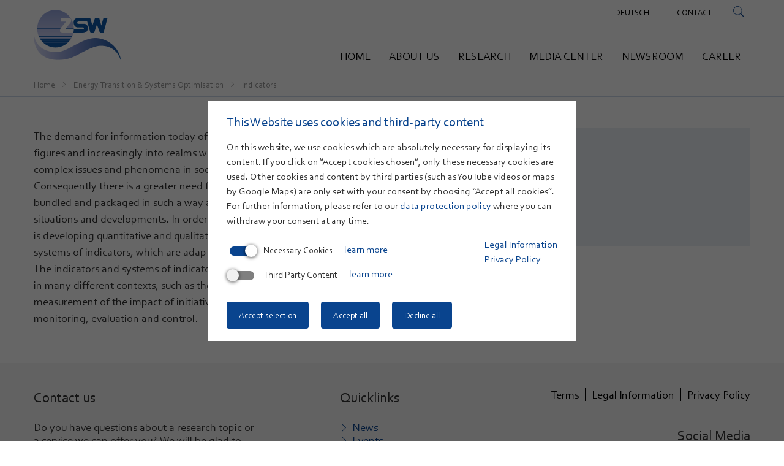

--- FILE ---
content_type: text/html; charset=utf-8
request_url: https://www.zsw-bw.de/en/leistung/energy-transition-systems-optimisation/indicators.html
body_size: 56613
content:
<!DOCTYPE html>
<html lang="en">
<head>

<meta charset="utf-8">
<!-- 
	This website is powered by TYPO3 - inspiring people to share!
	TYPO3 is a free open source Content Management Framework initially created by Kasper Skaarhoj and licensed under GNU/GPL.
	TYPO3 is copyright 1998-2019 of Kasper Skaarhoj. Extensions are copyright of their respective owners.
	Information and contribution at https://typo3.org/
-->

<base href="https://www.zsw-bw.de/">

<title>ZSW: Indicators</title>
<meta name="generator" content="TYPO3 CMS">
<meta name="robots" content="INDEX,FOLLOW">


<link rel="stylesheet" type="text/css" href="typo3temp/assets/css/5a32562ca4.css?1637750085" media="all">
<link rel="stylesheet" type="text/css" href="typo3conf/ext/zsw/Resources/Public/Build/css/_0.css?1754308761" media="all">




<script src="typo3conf/ext/zsw/Resources/Public/Build/js/main.js?1754308171" type="text/javascript"></script>
<script src="typo3temp/assets/js/dd82474708.js?1637750085" type="text/javascript"></script>



<link type="text/css" rel="stylesheet" href="https://fast.fonts.net/cssapi/6086e015-b946-4b08-b026-89d5bc6d5352.css"/><meta name="viewport" content="width=device-width, initial-scale=1">    <script> var galleryLabel = 'Image gallery'; var galleryLang = 'en'; </script><!-- Matomo -->
<script>
  var _paq = window._paq = window._paq || [];
  /* tracker methods like "setCustomDimension" should be called before "trackPageView" */
  _paq.push(['trackPageView']);
  _paq.push(['enableLinkTracking']);
  (function() {
    var u="//zswanalytics.zsw-bw.de/";
    _paq.push(['setTrackerUrl', u+'matomo.php']);
    _paq.push(['setSiteId', '1']);
    var d=document, g=d.createElement('script'), s=d.getElementsByTagName('script')[0];
    g.async=true; g.src=u+'matomo.js'; s.parentNode.insertBefore(g,s);
  })();
</script>
<!-- End Matomo Code -->

</head>
<body>

<!--[if lt IE 8]>
<p class="browserupgrade">You are using an <strong>outdated</strong> browser. Please <a href="http://browsehappy.com/">upgrade your browser</a> to improve your experience.</p>
<![endif]-->
<div id="loader"><div class="loader-inner"></div></div>
<div id="sidepanel" class="side-panel">
	<div class="panel-inner container">
		<div class="panel-content">
			<p>

			</p>
		</div>
	</div>
</div>

<div id="search">
	<div class="container">
		

<div class="tx-indexedsearch-searchbox">
	<form method="post" id="tx_indexedsearch" action="en/suchergebnisse.html?tx_indexedsearch_pi2%5Baction%5D=search&amp;tx_indexedsearch_pi2%5Bcontroller%5D=Search&amp;cHash=1c6151b222d989b0d86f0f166d7e5d0c">
<div>
<input type="hidden" name="tx_indexedsearch_pi2[__referrer][@extension]" value="IndexedSearch" />
<input type="hidden" name="tx_indexedsearch_pi2[__referrer][@vendor]" value="TYPO3\CMS" />
<input type="hidden" name="tx_indexedsearch_pi2[__referrer][@controller]" value="Search" />
<input type="hidden" name="tx_indexedsearch_pi2[__referrer][@action]" value="form" />
<input type="hidden" name="tx_indexedsearch_pi2[__referrer][arguments]" value="YTowOnt91dfb0a1d3e9fda9aa831cc00c0e2793aa24c603d" />
<input type="hidden" name="tx_indexedsearch_pi2[__referrer][@request]" value="a:4:{s:10:&quot;@extension&quot;;s:13:&quot;IndexedSearch&quot;;s:11:&quot;@controller&quot;;s:6:&quot;Search&quot;;s:7:&quot;@action&quot;;s:4:&quot;form&quot;;s:7:&quot;@vendor&quot;;s:9:&quot;TYPO3\CMS&quot;;}e762381369c3b49ff05adfd7474c153de7eff20b" />
<input type="hidden" name="tx_indexedsearch_pi2[__trustedProperties]" value="a:1:{s:6:&quot;search&quot;;a:15:{s:9:&quot;_sections&quot;;i:1;s:13:&quot;_freeIndexUid&quot;;i:1;s:7:&quot;pointer&quot;;i:1;s:3:&quot;ext&quot;;i:1;s:10:&quot;searchType&quot;;i:1;s:14:&quot;defaultOperand&quot;;i:1;s:9:&quot;mediaType&quot;;i:1;s:9:&quot;sortOrder&quot;;i:1;s:5:&quot;group&quot;;i:1;s:11:&quot;languageUid&quot;;i:1;s:4:&quot;desc&quot;;i:1;s:15:&quot;numberOfResults&quot;;i:1;s:14:&quot;extendedSearch&quot;;i:1;s:5:&quot;sword&quot;;i:1;s:12:&quot;submitButton&quot;;i:1;}}c0b6a11883ac6e2bcaa117cfc944631428fa65cd" />
</div>

		<div class="tx-indexedsearch-hidden-fields">
			<input type="hidden" name="tx_indexedsearch_pi2[search][_sections]" value="0" />
			<input id="tx_indexedsearch_freeIndexUid" type="hidden" name="tx_indexedsearch_pi2[search][_freeIndexUid]" value="_" />
			<input id="tx_indexedsearch_pointer" type="hidden" name="tx_indexedsearch_pi2[search][pointer]" value="0" />
			<input type="hidden" name="tx_indexedsearch_pi2[search][ext]" value="" />
			<input type="hidden" name="tx_indexedsearch_pi2[search][searchType]" value="1" />
			<input type="hidden" name="tx_indexedsearch_pi2[search][defaultOperand]" value="0" />
			<input type="hidden" name="tx_indexedsearch_pi2[search][mediaType]" value="-1" />
			<input type="hidden" name="tx_indexedsearch_pi2[search][sortOrder]" value="rank_flag" />
			<input type="hidden" name="tx_indexedsearch_pi2[search][group]" value="" />
			<input type="hidden" name="tx_indexedsearch_pi2[search][languageUid]" value="-1" />
			<input type="hidden" name="tx_indexedsearch_pi2[search][desc]" value="" />
			<input type="hidden" name="tx_indexedsearch_pi2[search][numberOfResults]" value="10" />
			<input type="hidden" name="tx_indexedsearch_pi2[search][extendedSearch]" value="" />
		</div>
		<fieldset>
			<legend>Search form</legend>
			<div class="search-form-inside-wrapper">
				<div class="tx-indexedsearch-form">
					<label for="tx-indexedsearch-searchbox-sword">Search for:</label>
					<input class="tx-indexedsearch-searchbox-sword" id="tx-indexedsearch-searchbox-sword" type="text" name="tx_indexedsearch_pi2[search][sword]" value="" />
				</div>
				
				<div class="tx-indexedsearch-search-submit">
					<input class="tx-indexedsearch-searchbox-button" id="tx-indexedsearch-searchbox-button-submit" type="submit" value="Search" name="tx_indexedsearch_pi2[search][submitButton]" />
				</div>
			</div>
		</fieldset>
		
	</form>
</div>








        <div class="search-close"></div>
	</div>
</div>

<div id="mobilenavi">
	<nav class="cd-dropdown"><h2></h2><a href="#0" class="cd-close">Close</a><ul class="cd-dropdown-content"><li><a href="en.html">Home</a></li><li class="has-children item-4"><a href="en/about-us.html" title="About us">About us</a><ul><li><a href="en/about-us/mission-statement.html">Mission Statement</a></li><li><a href="en/about-us/zsw-compliance.html">ZSW Compliance</a></li><li><a href="en/about-us/technology-transfer.html">Technology Transfer</a></li><li><a href="en/about-us/foundation.html">Foundation</a></li><li><a href="en/about-us/history.html">History</a></li><li><a href="en/about-us/organisational-structure.html">Organisational Structure</a></li><li><a href="en/about-us/research-departments.html">Research Departments</a></li><li><a href="en/about-us/employee-portraits.html">Employee portraits</a></li><li><a href="en/about-us/locations.html">Locations</a></li><li><a href="en/about-us/memberships.html">Memberships</a></li><li><a href="en/about-us/tendering-of-services.html">Tendering of services</a></li></ul></li><li class="has-children item-5"><a href="en/research.html" title="Research">Research</a><ul><li class="has-children item-832"><a href="en/research/energy-transition-system-optimisation/topics.html" title="Energy Transition &amp; System Optimisation">Energy Transition & System Optimisation</a><ul><li class="has-children item-833"><a href="en/research/energy-transition-system-optimisation/topics.html" title="Topics">Topics</a><ul><li><a href="en/research/energy-transition-system-optimisation/topics/scenarios-and-instruments-for-the-climate-neutrality.html">Scenarios and Instruments for the Climate Neutrality</a></li><li><a href="en/research/energy-transition-system-optimisation/topics/optimisation-of-energy-systems.html">Optimisation of Energy Systems</a></li><li><a href="en/research/energy-transition-system-optimisation/topics/innovation-value-creation.html">Innovation &amp; Value Creation</a></li><li><a href="en/research/energy-transition-system-optimisation/topics/sustainable-mobility.html">Sustainable Mobility</a></li><li><a href="en/research/energy-transition-system-optimisation/topics/artificial-intelligence-in-the-energy-transition.html">Artificial Intelligence in the Energy Transition</a></li><li><a href="en/research/energy-transition-system-optimisation/topics/smart-grids-power-grid-integration.html">Smart Grids &amp; Power Grid Integration</a></li></ul></li><li><a href="en/research/energy-transition-system-optimisation/services.html">Services</a></li><li><a href="en/research/energy-transition-system-optimisation/projects.html">Projects</a></li></ul></li><li class="has-children item-52"><a href="en/research/photovoltaics/topics.html" title="Photovoltaics">Photovoltaics</a><ul><li class="has-children item-57"><a href="en/research/photovoltaics/topics.html" title="Topics">Topics</a><ul><li><a href="en/research/photovoltaics/topics/thin-film-solar-cells-and-modules.html">Thin-film solar cells and modules</a></li><li><a href="en/research/photovoltaics/topics/flexible-solarzellen-und-module.html">Flexible solar cells and modules</a></li><li><a href="en/research/photovoltaics/topics/perovskite-solar-cells.html">Perovskite solar cells</a></li><li><a href="en/research/photovoltaics/topics/quality-of-pv-modules-and-systems.html">Quality of PV modules and systems</a></li><li><a href="en/research/photovoltaics/topics/pv-systems.html">PV systems</a></li><li><a href="en/research/photovoltaics/topics/smart-grid.html">Smart Grid</a></li></ul></li><li><a href="en/research/photovoltaics/services.html">Services</a></li><li><a href="en/research/photovoltaics/projects.html">Projects</a></li></ul></li><li class="has-children item-787"><a href="en/research/wind-energy/topics.html" title="Wind Energy">Wind Energy</a><ul><li class="has-children item-788"><a href="en/research/wind-energy/topics.html" title="Topics">Topics</a><ul><li><a href="en/research/wind-energy/topics/research-test-site-winsent.html">Research Test Site WINSENT</a></li><li><a href="en/research/wind-energy/topics/nature-conservation-research.html">Nature Conservation Research</a></li><li><a href="en/research/wind-energy/topics/meteorological-studies.html">Meteorological Studies</a></li><li><a href="en/research/wind-energy/topics/ai-in-wind-energy.html">AI in Wind Energy</a></li><li><a href="en/research/wind-energy/topics/new-technologies.html">New Technologies</a></li><li><a href="en/research/wind-energy/topics/accompanying-systems-analysis-research.html">Accompanying Systems Analysis Research</a></li></ul></li><li><a href="en/research/wind-energy/projects.html">Projects</a></li></ul></li><li class="has-children item-54"><a href="en/research/batteries/topics.html" title="Batteries">Batteries</a><ul><li class="has-children item-63"><a href="en/research/batteries/topics.html" title="Topics">Topics</a><ul><li><a href="en/research/batteries/topics/materials-research.html">Materials research</a></li><li><a href="en/research/batteries/topics/alternative-storage-technologies.html">Alternative storage technologies</a></li><li><a href="en/research/batteries/topics/post-mortem-analysis.html">Post-mortem analysis</a></li><li><a href="en/research/batteries/topics/production-and-process-research.html">Production and process research</a></li><li><a href="en/research/batteries/topics/batterietest.html">Batterietest</a></li><li><a href="en/research/batteries/topics/battery-system-engineering.html">Battery system engineering</a></li></ul></li><li><a href="en/research/batteries/services.html">Services</a></li><li><a href="en/research/batteries/projects.html">Projects</a></li></ul></li><li class="has-children item-798"><a href="en/research/hydrogen-efuels/topics.html" title="Hydrogen &amp; eFuels">Hydrogen & eFuels</a><ul><li class="has-children item-801"><a href="en/research/hydrogen-efuels/topics.html" title="Topics">Topics</a><ul><li><a href="en/research/hydrogen-efuels/topics/electrolysis-hydrogen-production.html">Electrolysis - Hydrogen Production</a></li><li><a href="en/research/hydrogen-efuels/topics/electrolysis-test-field.html">Electrolysis - Test field</a></li><li><a href="en/research/hydrogen-efuels/topics/hydrogen-use.html">Hydrogen: Use</a></li><li><a href="en/research/hydrogen-efuels/topics/hydrogen-quality.html">Hydrogen: Quality</a></li><li><a href="en/research/hydrogen-efuels/topics/efuels-synthesis-carbon-supply.html">eFuels: Synthesis &amp; Carbon Supply</a></li><li><a href="en/research/hydrogen-efuels/topics/efuels-site-support.html">eFuels: Site Support</a></li></ul></li><li><a href="en/research/hydrogen-efuels/services.html">Services</a></li><li><a href="en/research/hydrogen-efuels/projects.html">Projects</a></li></ul></li><li class="has-children item-824"><a href="en/research/fuel-cells/topics.html" title="Fuel Cells">Fuel Cells</a><ul><li class="has-children item-825"><a href="en/research/fuel-cells/topics.html" title="Topics">Topics</a><ul><li><a href="en/research/fuel-cells/topics/components.html">Components</a></li><li><a href="en/research/fuel-cells/topics/modelling-and-simulation.html">Modelling and simulation</a></li><li><a href="en/research/fuel-cells/topics/stack-technology.html">Stack technology</a></li><li><a href="en/research/fuel-cells/topics/production-research-hyfab.html">Production research (HyFaB)</a></li><li><a href="en/research/fuel-cells/topics/fuel-cell-tests-and-test-benches.html">Fuel cell tests and test benches</a></li><li><a href="en/research/fuel-cells/topics/systems-and-reformers.html">Systems and reformers</a></li></ul></li><li><a href="en/research/fuel-cells/services.html">Services</a></li><li><a href="en/research/fuel-cells/projects.html">Projects</a></li></ul></li><li class="has-children item-794"><a href="en/research/circular-economy/topics.html" title="Circular Economy">Circular Economy</a><ul><li class="has-children item-795"><a href="en/research/circular-economy/topics.html" title="Topics">Topics</a><ul><li><a href="en/research/circular-economy/topics/phosphorus-recycling.html">Phosphorus Recycling</a></li><li><a href="en/research/circular-economy/topics/plastic-recycling.html">Plastic Recycling</a></li><li><a href="en/research/circular-economy/topics/battery-recycling.html">Battery recycling</a></li><li><a href="en/research/circular-economy/topics/photovoltaics-recycling.html">Photovoltaics Recycling</a></li><li><a href="en/research/circular-economy/topics/electrolysis-recycling.html">Electrolysis Recycling</a></li><li><a href="en/research/circular-economy/topics/carbon-cycles.html">Carbon Cycles</a></li></ul></li><li><a href="en/research/circular-economy/services.html">Services</a></li><li><a href="en/research/circular-economy/projects.html">Projects</a></li></ul></li></ul></li><li class="has-children item-7"><a href="en/media-center.html" title="Media Center">Media Center</a><ul><li><a href="en/media-center/videos.html">Videos</a></li><li class="has-children item-110"><a href="en/media-center/publications.html" title="Publications">Publications</a><ul><li><a href="en/media-center/publications/2024.html">2024</a></li><li><a href="en/media-center/publications/2023.html">2023</a></li><li><a href="en/media-center/publications/2022.html">2022</a></li><li><a href="en/media-center/publications/2021.html">2021</a></li><li><a href="en/media-center/publications/2020.html">2020</a></li><li><a href="en/media-center/publications/2019.html">2019</a></li></ul></li><li><a href="en/media-center/events.html">Events</a></li><li><a href="en/media-center/lectures.html">Lectures</a></li><li><a href="en/media-center/data-service.html">Data Service</a></li><li class="has-children item-48"><a href="nc/en/media-center/downloads/annual-reports.html" title="Downloads">Downloads</a><ul><li><a href="nc/en/media-center/downloads/annual-reports.html">Annual Reports</a></li><li><a href="nc/en/media-center/downloads/trade-brochures.html">Trade Brochures</a></li><li><a href="nc/en/media-center/downloads/surveys-and-studies.html">Surveys and Studies</a></li></ul></li></ul></li><li class="has-children item-8"><a href="nc/en/newsroom/news.html" title="Newsroom">Newsroom</a><ul><li><a href="nc/en/newsroom/news.html">News</a></li><li><a href="nc/en/newsroom/press-releases.html">Press Releases</a></li><li><a href="en/newsroom/media-enquiries.html">Media Enquiries</a></li></ul></li><li class="has-children item-1038"><a href="en/career.html" title="Career">Career</a><ul><li><a href="en/career/working-at-zsw.html">Working at ZSW</a></li><li><a href="en/career/benefits.html">Benefits</a></li><li><a href="en/career/application-process.html">Application Process</a></li><li><a href="en/career/employment-opportunities.html">Employment Opportunities</a></li><li><a href="en/career/speculative-applications.html">Speculative applications</a></li></ul></li></ul></nav>
</div>

<nav class="navbar navbar-default" role="navigation">
	<div class="container">
		<div class="navbar-header nopadding">
			<a href="en.html" class="logo navbar-brand"><img src="fileadmin/templates/global/images/logo.png" width="288" height="174"   alt="" ></a>
			<nav id="top"><ul><li class="last"><a href="en/meta/contact.html">Contact</a></li><li class="search"></li></ul></nav>
			<nav class="language"><ul><li><a href="leistung/energiewende-systemoptimierung/indikatorik.html">Deutsch</a></li><li class="active"><a href="en/leistung/energy-transition-systems-optimisation/indicators.html">English</a></li></ul></nav>
			<div id="navbar" class="navbar-collapse collapse col-md-hide">
				<ul class="nav navbar-nav"><li class="item-3"><a href="en.html">Home</a></li><li class="item-4"><a href="en/about-us.html">About us</a><ul><li class="item-187"><a href="en/about-us/mission-statement.html">Mission Statement</a></li><li class="item-589"><a href="en/about-us/zsw-compliance.html">ZSW Compliance</a></li><li class="item-363"><a href="en/about-us/technology-transfer.html">Technology Transfer</a></li><li class="item-184"><a href="en/about-us/foundation.html">Foundation</a></li><li class="item-188"><a href="en/about-us/history.html">History</a></li><li class="item-181"><a href="en/about-us/organisational-structure.html">Organisational Structure</a></li><li class="item-218"><a href="en/about-us/research-departments.html">Research Departments</a></li><li class="item-1010"><a href="en/about-us/employee-portraits.html">Employee portraits</a></li><li class="item-182"><a href="en/about-us/locations.html">Locations</a></li><li class="item-185"><a href="en/about-us/memberships.html">Memberships</a></li><li class="item-1005"><a href="en/about-us/tendering-of-services.html">Tendering of services</a></li></ul></li><li class="item-5"><a href="en/research.html">Research</a><ul><li class="item-832"><a href="en/research/energy-transition-system-optimisation/topics.html">Energy Transition & System Optimisation</a><ul><li class="item-833"><a href="en/research/energy-transition-system-optimisation/topics.html">Topics</a><ul><li class="item-842"><a href="en/research/energy-transition-system-optimisation/topics/scenarios-and-instruments-for-the-climate-neutrality.html">Scenarios and Instruments for the Climate Neutrality</a></li><li class="item-843"><a href="en/research/energy-transition-system-optimisation/topics/optimisation-of-energy-systems.html">Optimisation of Energy Systems</a></li><li class="item-847"><a href="en/research/energy-transition-system-optimisation/topics/innovation-value-creation.html">Innovation &amp; Value Creation</a></li><li class="item-844"><a href="en/research/energy-transition-system-optimisation/topics/sustainable-mobility.html">Sustainable Mobility</a></li><li class="item-845"><a href="en/research/energy-transition-system-optimisation/topics/artificial-intelligence-in-the-energy-transition.html">Artificial Intelligence in the Energy Transition</a></li><li class="item-846"><a href="en/research/energy-transition-system-optimisation/topics/smart-grids-power-grid-integration.html">Smart Grids &amp; Power Grid Integration</a></li></ul></li><li class="item-840"><a href="en/research/energy-transition-system-optimisation/services.html">Services</a></li><li class="item-841"><a href="en/research/energy-transition-system-optimisation/projects.html">Projects</a></li></ul></li><li class="item-52"><a href="en/research/photovoltaics/topics.html">Photovoltaics</a><ul><li class="item-57"><a href="en/research/photovoltaics/topics.html">Topics</a><ul><li class="item-129"><a href="en/research/photovoltaics/topics/thin-film-solar-cells-and-modules.html">Thin-film solar cells and modules</a></li><li class="item-200"><a href="en/research/photovoltaics/topics/flexible-solarzellen-und-module.html">Flexible solar cells and modules</a></li><li class="item-201"><a href="en/research/photovoltaics/topics/perovskite-solar-cells.html">Perovskite solar cells</a></li><li class="item-202"><a href="en/research/photovoltaics/topics/quality-of-pv-modules-and-systems.html">Quality of PV modules and systems</a></li><li class="item-274"><a href="en/research/photovoltaics/topics/pv-systems.html">PV systems</a></li><li class="item-82"><a href="en/research/photovoltaics/topics/smart-grid.html">Smart Grid</a></li></ul></li><li class="item-58"><a href="en/research/photovoltaics/services.html">Services</a></li><li class="item-59"><a href="en/research/photovoltaics/projects.html">Projects</a></li></ul></li><li class="item-787"><a href="en/research/wind-energy/topics.html">Wind Energy</a><ul><li class="item-788"><a href="en/research/wind-energy/topics.html">Topics</a><ul><li class="item-793"><a href="en/research/wind-energy/topics/research-test-site-winsent.html">Research Test Site WINSENT</a></li><li class="item-808"><a href="en/research/wind-energy/topics/nature-conservation-research.html">Nature Conservation Research</a></li><li class="item-810"><a href="en/research/wind-energy/topics/meteorological-studies.html">Meteorological Studies</a></li><li class="item-811"><a href="en/research/wind-energy/topics/ai-in-wind-energy.html">AI in Wind Energy</a></li><li class="item-813"><a href="en/research/wind-energy/topics/new-technologies.html">New Technologies</a></li><li class="item-812"><a href="en/research/wind-energy/topics/accompanying-systems-analysis-research.html">Accompanying Systems Analysis Research</a></li></ul></li><li class="item-791"><a href="en/research/wind-energy/projects.html">Projects</a></li></ul></li><li class="item-54"><a href="en/research/batteries/topics.html">Batteries</a><ul><li class="item-63"><a href="en/research/batteries/topics.html">Topics</a><ul><li class="item-298"><a href="en/research/batteries/topics/materials-research.html">Materials research</a></li><li class="item-290"><a href="en/research/batteries/topics/alternative-storage-technologies.html">Alternative storage technologies</a></li><li class="item-299"><a href="en/research/batteries/topics/post-mortem-analysis.html">Post-mortem analysis</a></li><li class="item-293"><a href="en/research/batteries/topics/production-and-process-research.html">Production and process research</a></li><li class="item-1115"><a href="en/research/batteries/topics/batterietest.html">Batterietest</a></li><li class="item-302"><a href="en/research/batteries/topics/battery-system-engineering.html">Battery system engineering</a></li></ul></li><li class="item-64"><a href="en/research/batteries/services.html">Services</a></li><li class="item-65"><a href="en/research/batteries/projects.html">Projects</a></li></ul></li><li class="item-798"><a href="en/research/hydrogen-efuels/topics.html">Hydrogen & eFuels</a><ul><li class="item-801"><a href="en/research/hydrogen-efuels/topics.html">Topics</a><ul><li class="item-818"><a href="en/research/hydrogen-efuels/topics/electrolysis-hydrogen-production.html">Electrolysis - Hydrogen Production</a></li><li class="item-823"><a href="en/research/hydrogen-efuels/topics/electrolysis-test-field.html">Electrolysis - Test field</a></li><li class="item-819"><a href="en/research/hydrogen-efuels/topics/hydrogen-use.html">Hydrogen: Use</a></li><li class="item-969"><a href="en/research/hydrogen-efuels/topics/hydrogen-quality.html">Hydrogen: Quality</a></li><li class="item-821"><a href="en/research/hydrogen-efuels/topics/efuels-synthesis-carbon-supply.html">eFuels: Synthesis &amp; Carbon Supply</a></li><li class="item-822"><a href="en/research/hydrogen-efuels/topics/efuels-site-support.html">eFuels: Site Support</a></li></ul></li><li class="item-800"><a href="en/research/hydrogen-efuels/services.html">Services</a></li><li class="item-799"><a href="en/research/hydrogen-efuels/projects.html">Projects</a></li></ul></li><li class="item-824"><a href="en/research/fuel-cells/topics.html">Fuel Cells</a><ul><li class="item-825"><a href="en/research/fuel-cells/topics.html">Topics</a><ul><li class="item-826"><a href="en/research/fuel-cells/topics/components.html">Components</a></li><li class="item-828"><a href="en/research/fuel-cells/topics/modelling-and-simulation.html">Modelling and simulation</a></li><li class="item-829"><a href="en/research/fuel-cells/topics/stack-technology.html">Stack technology</a></li><li class="item-830"><a href="en/research/fuel-cells/topics/production-research-hyfab.html">Production research (HyFaB)</a></li><li class="item-903"><a href="en/research/fuel-cells/topics/fuel-cell-tests-and-test-benches.html">Fuel cell tests and test benches</a></li><li class="item-831"><a href="en/research/fuel-cells/topics/systems-and-reformers.html">Systems and reformers</a></li></ul></li><li class="item-901"><a href="en/research/fuel-cells/services.html">Services</a></li><li class="item-902"><a href="en/research/fuel-cells/projects.html">Projects</a></li></ul></li><li class="item-794"><a href="en/research/circular-economy/topics.html">Circular Economy</a><ul><li class="item-795"><a href="en/research/circular-economy/topics.html">Topics</a><ul><li class="item-802"><a href="en/research/circular-economy/topics/phosphorus-recycling.html">Phosphorus Recycling</a></li><li class="item-814"><a href="en/research/circular-economy/topics/plastic-recycling.html">Plastic Recycling</a></li><li class="item-815"><a href="en/research/circular-economy/topics/battery-recycling.html">Battery recycling</a></li><li class="item-967"><a href="en/research/circular-economy/topics/photovoltaics-recycling.html">Photovoltaics Recycling</a></li><li class="item-817"><a href="en/research/circular-economy/topics/electrolysis-recycling.html">Electrolysis Recycling</a></li><li class="item-807"><a href="en/research/circular-economy/topics/carbon-cycles.html">Carbon Cycles</a></li></ul></li><li class="item-796"><a href="en/research/circular-economy/services.html">Services</a></li><li class="item-797"><a href="en/research/circular-economy/projects.html">Projects</a></li></ul></li></ul></li><li class="item-7"><a href="en/media-center.html">Media Center</a><ul><li class="item-112"><a href="en/media-center/videos.html">Videos</a></li><li class="item-110"><a href="en/media-center/publications.html">Publications</a><ul><li class="item-1097"><a href="en/media-center/publications/2024.html">2024</a></li><li class="item-1070"><a href="en/media-center/publications/2023.html">2023</a></li><li class="item-1061"><a href="en/media-center/publications/2022.html">2022</a></li><li class="item-1027"><a href="en/media-center/publications/2021.html">2021</a></li><li class="item-998"><a href="en/media-center/publications/2020.html">2020</a></li><li class="item-740"><a href="en/media-center/publications/2019.html">2019</a></li></ul></li><li class="item-189"><a href="en/media-center/events.html">Events</a></li><li class="item-111"><a href="en/media-center/lectures.html">Lectures</a></li><li class="item-718"><a href="en/media-center/data-service.html">Data Service</a></li><li class="item-48"><a href="nc/en/media-center/downloads/annual-reports.html">Downloads</a><ul><li class="item-50"><a href="nc/en/media-center/downloads/annual-reports.html">Annual Reports</a></li><li class="item-51"><a href="nc/en/media-center/downloads/trade-brochures.html">Trade Brochures</a></li><li class="item-49"><a href="nc/en/media-center/downloads/surveys-and-studies.html">Surveys and Studies</a></li></ul></li></ul></li><li class="item-8"><a href="nc/en/newsroom/news.html">Newsroom</a><ul><li class="item-36"><a href="nc/en/newsroom/news.html">News</a></li><li class="item-37"><a href="nc/en/newsroom/press-releases.html">Press Releases</a></li><li class="item-222"><a href="en/newsroom/media-enquiries.html">Media Enquiries</a></li></ul></li><li class="item-1038"><a href="en/career.html">Career</a><ul><li class="item-1039"><a href="en/career/working-at-zsw.html">Working at ZSW</a></li><li class="item-1042"><a href="en/career/benefits.html">Benefits</a></li><li class="item-1041"><a href="en/career/application-process.html">Application Process</a></li><li class="item-1040"><a href="en/career/employment-opportunities.html">Employment Opportunities</a></li><li class="item-1043"><a href="en/career/speculative-applications.html">Speculative applications</a></li></ul></li></ul>
			</div>

		</div>
	</div>
</nav>
<nav class="navbar navbar-default" role="navigation" id="sticky">
	<div class="container">
		<div class="navbar-header nopadding">
			<a href="en.html" class="logo navbar-brand"><img src="fileadmin/templates/global/images/logo.png" width="288" height="174"   alt="" ></a>
			<button type="button" class="moblienavi-open navbar-toggle collapsed" data-toggle="collapse"
					data-target="#navbar" aria-expanded="false" aria-controls="navbar">
				<span class="sr-only">Toggle navigation</span>
				<span class="icon-bar"></span>
				<span class="icon-bar"></span>
				<span class="icon-bar"></span>
			</button>
			<nav id="top"><ul><li class="last"><a href="en/meta/contact.html">Contact</a></li><li class="search"></li></ul></nav>
			<nav class="language"><ul><li><a href="leistung/energiewende-systemoptimierung/indikatorik.html">Deutsch</a></li><li class="active"><a href="en/leistung/energy-transition-systems-optimisation/indicators.html">English</a></li></ul></nav>
		</div>
	</div>
</nav>
<div id="dropdown" class="">
	<div class="container">
		<ul class="nav navbar-nav"><li class="item-3"><a href="en.html">Home</a></li><li class="item-4"><a href="en/about-us.html">About us</a><ul><li class="item-187"><a href="en/about-us/mission-statement.html">Mission Statement</a></li><li class="item-589"><a href="en/about-us/zsw-compliance.html">ZSW Compliance</a></li><li class="item-363"><a href="en/about-us/technology-transfer.html">Technology Transfer</a></li><li class="item-184"><a href="en/about-us/foundation.html">Foundation</a></li><li class="item-188"><a href="en/about-us/history.html">History</a></li><li class="item-181"><a href="en/about-us/organisational-structure.html">Organisational Structure</a></li><li class="item-218"><a href="en/about-us/research-departments.html">Research Departments</a></li><li class="item-1010"><a href="en/about-us/employee-portraits.html">Employee portraits</a></li><li class="item-182"><a href="en/about-us/locations.html">Locations</a></li><li class="item-185"><a href="en/about-us/memberships.html">Memberships</a></li><li class="item-1005"><a href="en/about-us/tendering-of-services.html">Tendering of services</a></li></ul></li><li class="item-5"><a href="en/research.html">Research</a><ul><li class="item-832"><a href="en/research/energy-transition-system-optimisation/topics.html">Energy Transition & System Optimisation</a><ul><li class="item-833"><a href="en/research/energy-transition-system-optimisation/topics.html">Topics</a><ul><li class="item-842"><a href="en/research/energy-transition-system-optimisation/topics/scenarios-and-instruments-for-the-climate-neutrality.html">Scenarios and Instruments for the Climate Neutrality</a></li><li class="item-843"><a href="en/research/energy-transition-system-optimisation/topics/optimisation-of-energy-systems.html">Optimisation of Energy Systems</a></li><li class="item-847"><a href="en/research/energy-transition-system-optimisation/topics/innovation-value-creation.html">Innovation &amp; Value Creation</a></li><li class="item-844"><a href="en/research/energy-transition-system-optimisation/topics/sustainable-mobility.html">Sustainable Mobility</a></li><li class="item-845"><a href="en/research/energy-transition-system-optimisation/topics/artificial-intelligence-in-the-energy-transition.html">Artificial Intelligence in the Energy Transition</a></li><li class="item-846"><a href="en/research/energy-transition-system-optimisation/topics/smart-grids-power-grid-integration.html">Smart Grids &amp; Power Grid Integration</a></li></ul></li><li class="item-840"><a href="en/research/energy-transition-system-optimisation/services.html">Services</a></li><li class="item-841"><a href="en/research/energy-transition-system-optimisation/projects.html">Projects</a></li></ul></li><li class="item-52"><a href="en/research/photovoltaics/topics.html">Photovoltaics</a><ul><li class="item-57"><a href="en/research/photovoltaics/topics.html">Topics</a><ul><li class="item-129"><a href="en/research/photovoltaics/topics/thin-film-solar-cells-and-modules.html">Thin-film solar cells and modules</a></li><li class="item-200"><a href="en/research/photovoltaics/topics/flexible-solarzellen-und-module.html">Flexible solar cells and modules</a></li><li class="item-201"><a href="en/research/photovoltaics/topics/perovskite-solar-cells.html">Perovskite solar cells</a></li><li class="item-202"><a href="en/research/photovoltaics/topics/quality-of-pv-modules-and-systems.html">Quality of PV modules and systems</a></li><li class="item-274"><a href="en/research/photovoltaics/topics/pv-systems.html">PV systems</a></li><li class="item-82"><a href="en/research/photovoltaics/topics/smart-grid.html">Smart Grid</a></li></ul></li><li class="item-58"><a href="en/research/photovoltaics/services.html">Services</a></li><li class="item-59"><a href="en/research/photovoltaics/projects.html">Projects</a></li></ul></li><li class="item-787"><a href="en/research/wind-energy/topics.html">Wind Energy</a><ul><li class="item-788"><a href="en/research/wind-energy/topics.html">Topics</a><ul><li class="item-793"><a href="en/research/wind-energy/topics/research-test-site-winsent.html">Research Test Site WINSENT</a></li><li class="item-808"><a href="en/research/wind-energy/topics/nature-conservation-research.html">Nature Conservation Research</a></li><li class="item-810"><a href="en/research/wind-energy/topics/meteorological-studies.html">Meteorological Studies</a></li><li class="item-811"><a href="en/research/wind-energy/topics/ai-in-wind-energy.html">AI in Wind Energy</a></li><li class="item-813"><a href="en/research/wind-energy/topics/new-technologies.html">New Technologies</a></li><li class="item-812"><a href="en/research/wind-energy/topics/accompanying-systems-analysis-research.html">Accompanying Systems Analysis Research</a></li></ul></li><li class="item-791"><a href="en/research/wind-energy/projects.html">Projects</a></li></ul></li><li class="item-54"><a href="en/research/batteries/topics.html">Batteries</a><ul><li class="item-63"><a href="en/research/batteries/topics.html">Topics</a><ul><li class="item-298"><a href="en/research/batteries/topics/materials-research.html">Materials research</a></li><li class="item-290"><a href="en/research/batteries/topics/alternative-storage-technologies.html">Alternative storage technologies</a></li><li class="item-299"><a href="en/research/batteries/topics/post-mortem-analysis.html">Post-mortem analysis</a></li><li class="item-293"><a href="en/research/batteries/topics/production-and-process-research.html">Production and process research</a></li><li class="item-1115"><a href="en/research/batteries/topics/batterietest.html">Batterietest</a></li><li class="item-302"><a href="en/research/batteries/topics/battery-system-engineering.html">Battery system engineering</a></li></ul></li><li class="item-64"><a href="en/research/batteries/services.html">Services</a></li><li class="item-65"><a href="en/research/batteries/projects.html">Projects</a></li></ul></li><li class="item-798"><a href="en/research/hydrogen-efuels/topics.html">Hydrogen & eFuels</a><ul><li class="item-801"><a href="en/research/hydrogen-efuels/topics.html">Topics</a><ul><li class="item-818"><a href="en/research/hydrogen-efuels/topics/electrolysis-hydrogen-production.html">Electrolysis - Hydrogen Production</a></li><li class="item-823"><a href="en/research/hydrogen-efuels/topics/electrolysis-test-field.html">Electrolysis - Test field</a></li><li class="item-819"><a href="en/research/hydrogen-efuels/topics/hydrogen-use.html">Hydrogen: Use</a></li><li class="item-969"><a href="en/research/hydrogen-efuels/topics/hydrogen-quality.html">Hydrogen: Quality</a></li><li class="item-821"><a href="en/research/hydrogen-efuels/topics/efuels-synthesis-carbon-supply.html">eFuels: Synthesis &amp; Carbon Supply</a></li><li class="item-822"><a href="en/research/hydrogen-efuels/topics/efuels-site-support.html">eFuels: Site Support</a></li></ul></li><li class="item-800"><a href="en/research/hydrogen-efuels/services.html">Services</a></li><li class="item-799"><a href="en/research/hydrogen-efuels/projects.html">Projects</a></li></ul></li><li class="item-824"><a href="en/research/fuel-cells/topics.html">Fuel Cells</a><ul><li class="item-825"><a href="en/research/fuel-cells/topics.html">Topics</a><ul><li class="item-826"><a href="en/research/fuel-cells/topics/components.html">Components</a></li><li class="item-828"><a href="en/research/fuel-cells/topics/modelling-and-simulation.html">Modelling and simulation</a></li><li class="item-829"><a href="en/research/fuel-cells/topics/stack-technology.html">Stack technology</a></li><li class="item-830"><a href="en/research/fuel-cells/topics/production-research-hyfab.html">Production research (HyFaB)</a></li><li class="item-903"><a href="en/research/fuel-cells/topics/fuel-cell-tests-and-test-benches.html">Fuel cell tests and test benches</a></li><li class="item-831"><a href="en/research/fuel-cells/topics/systems-and-reformers.html">Systems and reformers</a></li></ul></li><li class="item-901"><a href="en/research/fuel-cells/services.html">Services</a></li><li class="item-902"><a href="en/research/fuel-cells/projects.html">Projects</a></li></ul></li><li class="item-794"><a href="en/research/circular-economy/topics.html">Circular Economy</a><ul><li class="item-795"><a href="en/research/circular-economy/topics.html">Topics</a><ul><li class="item-802"><a href="en/research/circular-economy/topics/phosphorus-recycling.html">Phosphorus Recycling</a></li><li class="item-814"><a href="en/research/circular-economy/topics/plastic-recycling.html">Plastic Recycling</a></li><li class="item-815"><a href="en/research/circular-economy/topics/battery-recycling.html">Battery recycling</a></li><li class="item-967"><a href="en/research/circular-economy/topics/photovoltaics-recycling.html">Photovoltaics Recycling</a></li><li class="item-817"><a href="en/research/circular-economy/topics/electrolysis-recycling.html">Electrolysis Recycling</a></li><li class="item-807"><a href="en/research/circular-economy/topics/carbon-cycles.html">Carbon Cycles</a></li></ul></li><li class="item-796"><a href="en/research/circular-economy/services.html">Services</a></li><li class="item-797"><a href="en/research/circular-economy/projects.html">Projects</a></li></ul></li></ul></li><li class="item-7"><a href="en/media-center.html">Media Center</a><ul><li class="item-112"><a href="en/media-center/videos.html">Videos</a></li><li class="item-110"><a href="en/media-center/publications.html">Publications</a><ul><li class="item-1097"><a href="en/media-center/publications/2024.html">2024</a></li><li class="item-1070"><a href="en/media-center/publications/2023.html">2023</a></li><li class="item-1061"><a href="en/media-center/publications/2022.html">2022</a></li><li class="item-1027"><a href="en/media-center/publications/2021.html">2021</a></li><li class="item-998"><a href="en/media-center/publications/2020.html">2020</a></li><li class="item-740"><a href="en/media-center/publications/2019.html">2019</a></li></ul></li><li class="item-189"><a href="en/media-center/events.html">Events</a></li><li class="item-111"><a href="en/media-center/lectures.html">Lectures</a></li><li class="item-718"><a href="en/media-center/data-service.html">Data Service</a></li><li class="item-48"><a href="nc/en/media-center/downloads/annual-reports.html">Downloads</a><ul><li class="item-50"><a href="nc/en/media-center/downloads/annual-reports.html">Annual Reports</a></li><li class="item-51"><a href="nc/en/media-center/downloads/trade-brochures.html">Trade Brochures</a></li><li class="item-49"><a href="nc/en/media-center/downloads/surveys-and-studies.html">Surveys and Studies</a></li></ul></li></ul></li><li class="item-8"><a href="nc/en/newsroom/news.html">Newsroom</a><ul><li class="item-36"><a href="nc/en/newsroom/news.html">News</a></li><li class="item-37"><a href="nc/en/newsroom/press-releases.html">Press Releases</a></li><li class="item-222"><a href="en/newsroom/media-enquiries.html">Media Enquiries</a></li></ul></li><li class="item-1038"><a href="en/career.html">Career</a><ul><li class="item-1039"><a href="en/career/working-at-zsw.html">Working at ZSW</a></li><li class="item-1042"><a href="en/career/benefits.html">Benefits</a></li><li class="item-1041"><a href="en/career/application-process.html">Application Process</a></li><li class="item-1040"><a href="en/career/employment-opportunities.html">Employment Opportunities</a></li><li class="item-1043"><a href="en/career/speculative-applications.html">Speculative applications</a></li></ul></li></ul>
	</div>
</div>


	<section class="banner">
		<div class="container">
			
		</div>
	</section>
	<section class="breadcrumb">
		<div class="container">
			<ul><li><a href="en.html" title="Home">Home</a></li><li><a href="en/leistung/energy-transition-systems-optimisation.html" title="Energy Transition &amp; Systems Optimisation">Energy Transition & Systems Optimisation</a></li><li class="active"><a href="en/leistung/energy-transition-systems-optimisation/indicators.html">Indicators</a></li></ul>
		</div>
	</section>


	<div class="container" id="panel-extract">
		<div class="panel-content">
			
			
			
			<a id="c16992"></a><div id="c16804" class="csc-frame csc-frame-default csc-default  csc-type-gridelements_pi1"><div class="row"><div class="col-xs-12 col-sm-6"><a id="c16990"></a><div id="c16810" class="csc-frame csc-frame-default csc-default  csc-type-textpic"><div class="csc-textpic-text"><p>The demand for information today often goes beyond a request for simple figures and increasingly into realms where a full overview is needed of complex issues and phenomena in society, business or research. Consequently there is a greater need for cross-sector information to be bundled and packaged in such a way as to facilitate an understanding of situations and developments. In order to meet these requirements, the ZSW is developing quantitative and qualitative indicators, as well as sets and systems of indicators, which are adapted to the context in any given case. The indicators and systems of indicators are very versatile and can be used in many different contexts, such as the development of policies and the measurement of the impact of initiatives, but also in general for monitoring, evaluation and control.</p></div></div></div><div class="col-xs-12 col-sm-6"><a id="c16991"></a><div id="c16805" class="csc-frame csc-frame-default csc-default  csc-type-list">
<div class="tx-zsw">
	
	
		<div class="employee-single">
			<h2 class="grey">Contact</h2>
			<div class="name">Dr. oec. Tobias Buchmann</div>
			<div class="phone">+49 711 7870-329</div>

			
				<div class="email"><a href="javascript:linkTo_UnCryptMailto('nbjmup+upcjbt\/cvdinbooAatx.cx\/ef');">E-Mail</a></div>
			

			
				
						<div class="link"><a class="panel-link" href="en/mitarbeiter/dr-oec-tobias-buchmann.html">Employee profile</a></div>
					
			

			

			

		</div>
	


</div></div></div></div></div>
			<div class="overlay-download"></div>
		</div>
		<div class="close"></div>
	</div>


<footer>
	<div class="container">
		<div class="row">
			<div class="col-xs-12 col-no-padding">
				<div class="contact col-xs-12 col-sm-6 col-xs-center col-md-4">
					<a id="c5425"></a><a id="c5424"></a><h2 class="csc-firstHeader">Contact us</h2><p><span id="result_box" lang="en">Do you have questions about a research topic or a service we can offer you? We will be glad to answer</span>.</p>
<p>By phone&nbsp; at +49 711 78 70-0, or use our<br /><a href="en/meta/contact.html" title="Opens internal link in current window" class="arrow-link">Contact form</a></p>
				</div>
				<div class="col-xs-12 col-sm-6 col-xs-center col-md-left col-sm-right col-md-3 col-md-offset-1">
					<h2>Quicklinks</h2><nav id="quicklinks"><ul><li class="first"><a href="nc/en/newsroom/news.html">News</a></li><li><a href="en/media-center/events.html">Events</a></li><li><a href="en/media-center/publications.html">Publications</a></li><li class="last"><a href="en/about-us/research-departments.html">Research Departments</a></li></ul></nav>
				</div>
				<div class="col-xs-12 col-sm-6 col-xs-center col-md-4">
					<nav id="footer"><ul><li class="first"><a href="en/footer/terms.html">Terms</a></li><li><a href="en/footer/legal-information.html">Legal Information</a></li><li class="last"><a href="en/footer/privacy-policy.html">Privacy Policy</a></li></ul></nav>
					<div class="social-icons social-icons-right">
						<h2>Social Media</h2><div class="social linkedin"><a href="https://de.linkedin.com/company/zsw-bwen/leistung/energy-transition-systems-optimisation/indicators.html" target="_blank"><span class="text-hide">LinkedIn</span></a></div><div class="social youtube"><a href="https://www.youtube.com/channel/UCcYM9K761zeVoj2HGLwW8Dwen/leistung/energy-transition-systems-optimisation/indicators.html" target="_blank"><span class="text-hide">YouTube</span></a></div>
					</div>
				</div>
			</div>
			<div class="col-xs-12 col-no-padding">
				<div class="col-xs-12 col-sm-6 col-xs-center social-icons">

				</div>
				<div class="col-xs-12 col-sm-6 col-xs-center nopadding">
					<div class="certificate col-xs-center">
						<a href="en/footer/certificat.html">Certified according to DIN EN ISO 9001:2015</a>
					</div>
					<div class="copyright col-xs-center">
						&#169; 2026 Zentrum für Sonnenenergie- und Wasserstoff-Forschung Baden-Württemberg
					</div>
				</div>
			</div>
		</div>
	</div>
</footer>

<!-- this line is being used in Typo3-v8 (DEPRECRATED?) -->
<a href="en/leistung/energy-transition-systems-optimisation/indicators.html" class="back-to-top"></a>

<!-- this line will be used in Typo3-v11 
<a href="" class="back-to-top"></a> 
-->






    
        <div id="cookienotice_box" data-configuration-uid="1">
            <div id="cookienotice_box_inner">
                <h3>
                    This Website uses cookies and third-party content
                </h3>

                <p>On this website, we use cookies which are absolutely necessary for displaying its content. If you click on “Accept cookies chosen”, only these necessary cookies are used. Other cookies and content by third parties (such as YouTube videos or maps by Google Maps) are only set with your consent by choosing “Accept all cookies”. For further information, please refer to our <a href="https://www.zsw-bw.de/en/footer/privacy-policy.html">data protection policy</a> where you can withdraw your consent at any time.</p>

                <div class="coodienotice-impressumdatenschutz">
                    <p>
                        <a href="en/footer/legal-information.html">                    
                            Legal Information
                        </a>
                    </p>   
                
                    <p>
                        <a href="en/footer/privacy-policy.html">
                            Privacy Policy
                        </a>
                    </p>  
                </div>
                
                    
                        <div class="cookienotice-cookie cookienotice-cookie-key-necessary" data-key="necessary">
                            <label for="cnts-1-necessary" class="cookienotice-cookie-label">
                                <input type="checkbox" name="necessary" id="cnts-1-necessary" value="1" data-key="necessary" disabled="true" checked />
                                <span class="checkbox"></span>Necessary Cookies
                            </label>

                            <span class="cookienotice-cookie-more">learn more</span>
                            
                            <div class="cookienotice-cookie-items">
                                <p>Without necessary cookies, this website will not work properly. These cookies help to ensure basic functions such as navigating the pages and accessing protected parts of the website.</p>
    
                                
                                    
                                        <div class="cookienotice-cookie-items-item">
                                            <label for="cnts-1-cookieBox" class="cookienotice-cookie-label">
                                                <input type="checkbox" name="cookieBox" id="cnts-1-cookieBox" value="1" data-parent-key="necessary" disabled="true" checked />
                                                <span class="checkbox"></span>Cookie Box
                                            </label>
                                            <br>
                                            <p>The cookie box saves information about which cookies you have activated.</p>
                                        </div>

                                        
                                
                                        
                                    
                                
                                
                            </div>
                        </div>
                    
                        <div class="cookienotice-cookie cookienotice-cookie-key-thirdpartycontent" data-key="thirdpartycontent">
                            <label for="cnts-1-thirdpartycontent" class="cookienotice-cookie-label">
                                <input type="checkbox" name="thirdpartycontent" id="cnts-1-thirdpartycontent" value="1" data-key="thirdpartycontent"  />
                                <span class="checkbox"></span>Third Party Content
                            </label>

                            <span class="cookienotice-cookie-more">learn more</span>
                            
                            <div class="cookienotice-cookie-items">
                                <p>We use tracking technologies for marketing purposes. To this end, we also use third party agents who use may use – across devices – cookies, fingerprints, tracking pixel and IP addresses. On our site, we also embed third-party content by other suppliers (e.g. social plug-ins, geographical map services). We cannot influence data processing and tracking by such third parties. Should you activate third-party content, on loading the respective page, such content is loaded from the web servers of third paty suppliers and data which are necessary for technical purposes for loading this content. Should this third-party content contain cookies, these will also be set. We try to implement such content in a way that uses data efficiently. <b>In this context, we use service providers in third countries outside the EU without appropriate data protection policies. This carries the following risks: Access by authorities without information, no rights for the persons concerned, no remedies, loss of control.</b></p>
    
                                
                                    
                                        <div class="cookienotice-cookie-items-item">
                                            <label for="cnts-1-youtube" class="cookienotice-cookie-label">
                                                <input type="checkbox" name="youtube" id="cnts-1-youtube" value="1" data-parent-key="thirdpartycontent"  />
                                                <span class="checkbox"></span>YouTube
                                            </label>
                                            <br>
                                            <p>We have embedded services by YouTube</p>
                                        </div>

                                        
                                
                                        
                                    
                                        <div class="cookienotice-cookie-items-item">
                                            <label for="cnts-1-googleMaps" class="cookienotice-cookie-label">
                                                <input type="checkbox" name="googleMaps" id="cnts-1-googleMaps" value="1" data-parent-key="thirdpartycontent"  />
                                                <span class="checkbox"></span>Google Maps
                                            </label>
                                            <br>
                                            <p>We use map services provided by Google (Google Maps)</p>
                                        </div>

                                        
                                
                                        
                                    
                                        <div class="cookienotice-cookie-items-item">
                                            <label for="cnts-1-matomo" class="cookienotice-cookie-label">
                                                <input type="checkbox" name="matomo" id="cnts-1-matomo" value="1" data-parent-key="thirdpartycontent"  />
                                                <span class="checkbox"></span>Matomo
                                            </label>
                                            <br>
                                            <p>We use Matoma for visitor tracking.</p>
                                        </div>

                                        
                                            <script type="text/javascript" data-cookienotice-matomo-first="cntsMatomo();">
                                                var _paq = window._paq || [];
                                                function cntsMatomo() {
                                                    _paq.push(['trackPageView']);
                                                    _paq.push(['enableLinkTracking']);
                                                    (function() {
                                                        var u="//piwik.successnet.de/";
                                                        _paq.push(['setTrackerUrl', u+'piwik.php']);
                                                        _paq.push(['setSiteId', 180]);
                                                        var d=document, g=d.createElement('script'), s=d.getElementsByTagName('script')[0];
                                                        g.type='text/javascript'; g.async=true; g.defer=true; g.src=u+'piwik.js'; s.parentNode.insertBefore(g,s);
                                                    })();
                                                }
                                            </script>
                                        
                                
                                        
                                    
                                
                                
                            </div>
                        </div>
                    
                
                
                <div class="cookienotice-buttons">
                    <a class="btn-diagonal btn-primary btn" id="cookienotice_box_close" href="">
                        Accept selection
                    </a>
                    <a class="btn-diagonal btn-primary btn" id="cookienotice_box_accept_all" href="">
                        Accept all
                    </a>
                    <a class="btn-diagonal btn-primary btn" id="cookienotice_box_decline_all" href="">
                        Decline all
                    </a>
                </div>
            </div>
        </div>
    

</body>
</html>

--- FILE ---
content_type: text/css
request_url: https://www.zsw-bw.de/typo3conf/ext/zsw/Resources/Public/Build/css/zsw.css?v=d422955c6d33d1696c28
body_size: 22207
content:
#dropdown:not(.active){z-index:-1!important}h1.forschung.energiewende:before{background-image:url(/typo3conf/ext/zsw/Resources/Public/Build/assets/483c54a9c887847757fb.svg?v=483c54a9c887847757fb);background-size:cover;content:"";display:block;height:50px;margin-bottom:5px;width:50px}h1.forschung.photovoltaik:before{background-image:url(/typo3conf/ext/zsw/Resources/Public/Build/assets/873585b23fb5ee543a1a.svg?v=873585b23fb5ee543a1a)}h1.forschung.photovoltaik:before,h1.forschung.windenergie:before{background-size:cover;content:"";display:block;height:50px;margin-bottom:5px;width:60px}h1.forschung.windenergie:before{background-image:url(/typo3conf/ext/zsw/Resources/Public/Build/assets/af57e2f8187cc42cbead.svg?v=af57e2f8187cc42cbead)}h1.forschung.wasserstoff:before{background-image:url(/typo3conf/ext/zsw/Resources/Public/Build/assets/f05b3ec8342ef922c4c9.svg?v=f05b3ec8342ef922c4c9);background-size:cover;content:"";display:block;height:50px;margin-bottom:5px;width:50px}h1.forschung.circulareconomy:before{background-image:url(/typo3conf/ext/zsw/Resources/Public/Build/assets/31813aba031301f5f692.png?v=31813aba031301f5f692);background-size:cover;content:"";display:block;height:30px;margin-bottom:5px;width:57px}.cd-dropdown-content li.item-5>ul>li.has-children>a{padding-left:65px;position:relative}.cd-dropdown-content li.item-5>ul>li.has-children>a:before{left:17px!important;position:absolute;top:50%!important;transform:translateY(-50%)}.cd-dropdown-content li.item-5>ul>li.has-children.item-824>a{padding-left:15px}.cd-dropdown-content li.item-5>ul>li.has-children.item-824>a:before{left:unset!important;padding-right:11px;position:unset!important;top:unset!important;transform:unset!important}#dropdown .container>ul>li.item-5>ul>li:hover.item-832>a:before,.cd-dropdown-content li:hover.item-832>a:before{background-image:url(/typo3conf/ext/zsw/Resources/Public/Build/assets/483c54a9c887847757fb.svg?v=483c54a9c887847757fb)}#dropdown .container>ul>li.item-5>ul>li:hover.item-52>a:before,.cd-dropdown-content li:hover.item-52>a:before{background-image:url(/typo3conf/ext/zsw/Resources/Public/Build/assets/873585b23fb5ee543a1a.svg?v=873585b23fb5ee543a1a)}#dropdown .container>ul>li.item-5>ul>li:hover.item-787>a:before,.cd-dropdown-content li:hover.item-787>a:before{background-image:url(/typo3conf/ext/zsw/Resources/Public/Build/assets/af57e2f8187cc42cbead.svg?v=af57e2f8187cc42cbead)}#dropdown .container>ul>li.item-5>ul>li:hover.item-798>a:before,.cd-dropdown-content li:hover.item-798>a:before{background-image:url(/typo3conf/ext/zsw/Resources/Public/Build/assets/f05b3ec8342ef922c4c9.svg?v=f05b3ec8342ef922c4c9)}#dropdown .container>ul>li.item-5>ul>li:hover.item-794>a:before,.cd-dropdown-content li:hover.item-794>a:before{background-image:url(/typo3conf/ext/zsw/Resources/Public/Build/assets/31813aba031301f5f692.png?v=31813aba031301f5f692);height:18px;top:23px;width:34px}#dropdown .container>ul>li.item-5>ul>li.item-832>a:before,.cd-dropdown-content li.item-832>a:before{background-image:url(/typo3conf/ext/zsw/Resources/Public/Build/assets/f9989507f7885bb8f8ea.svg?v=f9989507f7885bb8f8ea);background-size:cover;content:"";display:block;float:left;height:35px;width:35px}#dropdown .container>ul>li.item-5>ul>li.item-832>a:hover:before,.cd-dropdown-content li.item-832>a:hover:before{background-image:url(/typo3conf/ext/zsw/Resources/Public/Build/assets/483c54a9c887847757fb.svg?v=483c54a9c887847757fb)}#dropdown .container>ul>li.item-5>ul>li.item-824>a:before,.cd-dropdown-content li.item-824>a:before{speak:none;-webkit-font-smoothing:antialiased;-moz-osx-font-smoothing:grayscale;content:"t";font-family:zsw!important;font-size:35px;font-style:normal!important;font-variant:normal!important;font-weight:400!important;line-height:1;position:relative;text-transform:none!important;vertical-align:middle}#dropdown .container>ul>li.item-5>ul>li.item-52>a:before,.cd-dropdown-content li.item-52>a:before{background-image:url(/typo3conf/ext/zsw/Resources/Public/Build/assets/30b0a08eafc16325e893.svg?v=30b0a08eafc16325e893);background-size:cover;content:"";display:block;float:left;height:35px;width:40px}#dropdown .container>ul>li.item-5>ul>li.item-52>a:hover:before,.cd-dropdown-content li.item-52>a:hover:before{background-image:url(/typo3conf/ext/zsw/Resources/Public/Build/assets/873585b23fb5ee543a1a.svg?v=873585b23fb5ee543a1a)}#dropdown .container>ul>li.item-5>ul>li.item-787>a:before,.cd-dropdown-content li.item-787>a:before{background-image:url(/typo3conf/ext/zsw/Resources/Public/Build/assets/0bb156cefb635dd42f84.svg?v=0bb156cefb635dd42f84);background-size:cover;content:"";display:block;float:left;height:35px;width:35px}#dropdown .container>ul>li.item-5>ul>li.item-787>a:hover:before,.cd-dropdown-content li.item-787>a:hover:before{background-image:url(/typo3conf/ext/zsw/Resources/Public/Build/assets/af57e2f8187cc42cbead.svg?v=af57e2f8187cc42cbead)}#dropdown .container>ul>li.item-5>ul>li.item-798>a:before,.cd-dropdown-content li.item-798>a:before{background-image:url(/typo3conf/ext/zsw/Resources/Public/Build/assets/9bc97ae66e2d1a2cd31d.svg?v=9bc97ae66e2d1a2cd31d);background-size:cover;content:"";display:block;float:left;height:35px;width:35px}#dropdown .container>ul>li.item-5>ul>li.item-798>a:hover:before,.cd-dropdown-content li.item-798>a:hover:before{background-image:url(/typo3conf/ext/zsw/Resources/Public/Build/assets/f05b3ec8342ef922c4c9.svg?v=f05b3ec8342ef922c4c9)}#dropdown .container>ul>li.item-5>ul>li.item-794>a:before,.cd-dropdown-content li.item-794>a:before{background-image:url(/typo3conf/ext/zsw/Resources/Public/Build/assets/3f3e1acd2c1a7a1cc9aa.png?v=3f3e1acd2c1a7a1cc9aa);background-size:cover;content:"";display:block;float:left;height:34px;width:35px}#dropdown .container>ul>li.item-5>ul>li.item-794>a:hover:before,.cd-dropdown-content li.item-794>a:hover:before{background-image:url(/typo3conf/ext/zsw/Resources/Public/Build/assets/31813aba031301f5f692.png?v=31813aba031301f5f692);height:18px;top:23px;width:34px}.topic{align-items:center;display:flex;min-height:56px}.topic .topic_header{color:#fff;font:normal 23px Corbel W01 Regular,Arial;margin:0}.topic.icon-icon-topic-photovoltaik:before{background-image:url(/typo3conf/ext/zsw/Resources/Public/Build/assets/30b0a08eafc16325e893.svg?v=30b0a08eafc16325e893);background-size:cover;content:"";display:block;float:left;height:35px;width:40px}.topic.icon-icon-topic-windenergie:before{background-image:url(/typo3conf/ext/zsw/Resources/Public/Build/assets/0bb156cefb635dd42f84.svg?v=0bb156cefb635dd42f84);background-size:cover;content:"";display:block;float:left;height:35px;width:35px}.topic.icon-icon-topic-kraftstoffe:before{background-image:url(/typo3conf/ext/zsw/Resources/Public/Build/assets/1ae376ba1cb58acdc015.svg?v=1ae376ba1cb58acdc015);background-size:cover;content:"";display:block;float:left;height:35px;width:35px}.topic.icon-icon-topic-wasserstoffe:before{background-image:url(/typo3conf/ext/zsw/Resources/Public/Build/assets/9bc97ae66e2d1a2cd31d.svg?v=9bc97ae66e2d1a2cd31d);background-size:cover;content:"";display:block;float:left;height:35px;width:35px}.topic.icon-icon-topic-energiewende:before{background-image:url(/typo3conf/ext/zsw/Resources/Public/Build/assets/f9989507f7885bb8f8ea.svg?v=f9989507f7885bb8f8ea);background-size:cover;content:"";display:block;float:left;height:35px;width:35px}.topic.icon-icon-topic-circular-economy:before{background-image:url(/typo3conf/ext/zsw/Resources/Public/Build/assets/3f3e1acd2c1a7a1cc9aa.png?v=3f3e1acd2c1a7a1cc9aa);background-size:cover;content:"";display:block;float:left;height:34px;width:35px}.fokusthema-row .fokusthema-element-text{margin-bottom:5px;padding:0 3px}.fokusthema-row .fokusthema-element-text .fokusthema-element-text-bg{background-color:#09448e;color:#fff;min-height:289px;padding:30px}.fokusthema-row .fokusthema-element-text .fokusthema-element-text-bg p{font-size:15px;margin-bottom:25px}.fokusthemen>.container .fokusthema-row .fokusthema-element>.image img{height:289px;-o-object-fit:cover;object-fit:cover}#cookienotice_box{align-items:center;background:rgba(0,0,0,.6);display:none;height:100%;justify-content:center;left:0;position:fixed;top:0;width:100%;z-index:10000}#cookienotice_box.activate{display:flex}#cookienotice_box #cookienotice_box_inner{background:#fff;max-height:100%;max-width:600px;overflow:auto;padding:20px 30px}#cookienotice_box #cookienotice_box_inner p{display:block;font-size:.9em;margin-bottom:15px}#cookienotice_box #cookienotice_box_inner h3{margin:0 0 15px;padding:0}#cookienotice_box #cookienotice_box_inner p{margin:0;padding:0 0 15px}#cookienotice_box #cookienotice_box_inner .coodienotice-impressumdatenschutz{float:right;margin-left:20px;position:relative;z-index:3}#cookienotice_box #cookienotice_box_inner .coodienotice-impressumdatenschutz p{margin-bottom:0;padding:0}#cookienotice_box #cookienotice_box_inner .coodienotice-impressumdatenschutz div{margin:0 0 5px}@media(max-width:420px){#cookienotice_box #cookienotice_box_inner .coodienotice-impressumdatenschutz{float:none;margin-bottom:15px;margin-left:0}#cookienotice_box #cookienotice_box_inner .coodienotice-impressumdatenschutz div{display:inline-block;margin:0}}#cookienotice_box #cookienotice_box_inner .cookienotice-cookie{margin-top:5px;padding-left:5px;position:relative}#cookienotice_box #cookienotice_box_inner .cookienotice-cookie-key-ckbxportal{max-width:70%}@media(max-width:550px){#cookienotice_box #cookienotice_box_inner .cookienotice-cookie-key-ckbxportal{max-width:65%}}@media(max-width:460px){#cookienotice_box #cookienotice_box_inner .cookienotice-cookie-key-ckbxportal{max-width:60%}}@media(max-width:420px){#cookienotice_box #cookienotice_box_inner .cookienotice-cookie-key-ckbxportal{max-width:100%}}#cookienotice_box #cookienotice_box_inner .cookienotice-cookie:first-of-type .cookienotice-cookie-items p{width:80%}#cookienotice_box #cookienotice_box_inner .cookienotice-cookie .cookienotice-cookie-items p{font-size:.9em}#cookienotice_box #cookienotice_box_inner .cookienotice-cookie input{display:none;left:-5px;position:absolute}#cookienotice_box #cookienotice_box_inner .cookienotice-cookie-label{display:inline-block;font-size:15px;font-weight:400;margin:0 15px 0 0}#cookienotice_box #cookienotice_box_inner .cookienotice-cookie-more{color:#09448e;cursor:pointer;display:inline-block;font-size:90%;margin-right:0}#cookienotice_box #cookienotice_box_inner .cookienotice-cookie-items{display:none}#cookienotice_box #cookienotice_box_inner .cookienotice-cookie-items-item{margin-left:-20px;padding-left:20px}#cookienotice_box #cookienotice_box_inner .cookienotice-cookie-items-item label{padding-left:20px;position:relative}#cookienotice_box #cookienotice_box_inner .cookienotice-cookie-items-item p{padding-left:20px}#cookienotice_box #cookienotice_box_inner .cookienotice-cookie span.checkbox{background-color:#7f7f7f;border-radius:15px;cursor:pointer;display:inline-block;height:15px;margin-right:15px;position:relative;transition:background .3s ease;vertical-align:middle;width:40px}#cookienotice_box #cookienotice_box_inner .cookienotice-cookie span.checkbox:after{background-color:#f1f1f1;border-radius:20px;box-shadow:0 1px 5px 1px rgba(0,0,0,.5);content:" ";height:20px;left:-5px;position:absolute;top:-3px;transition:left .3s ease,background .3s ease,box-shadow 1s ease;width:20px}#cookienotice_box #cookienotice_box_inner .cookienotice-cookie input[type=checkbox]:checked+span{background-color:#09448e}#cookienotice_box #cookienotice_box_inner .cookienotice-cookie input[type=checkbox]:checked+span:after{background:#fefefe!important;left:calc(100% - 15px)}#cookienotice_box #cookienotice_box_inner .cookiehighlight{background:#ffd500;margin-bottom:5px;padding-top:10px}#cookienotice_box #cookienotice_box_inner .cookienotice-buttons{display:flex;flex-wrap:wrap;padding-top:25px}#cookienotice_box #cookienotice_box_inner .cookienotice-buttons a{background:#09448e;border:none;color:#fff;margin-right:20px;padding:12px 20px;transition:all .3s ease-in-out}#cookienotice_box #cookienotice_box_inner .cookienotice-buttons a:before{background:#7f7f7f}#cookienotice_box #cookienotice_box_inner .cookienotice-buttons a:hover{background:#7f7f7f;color:#fff}#cookienotice_box #cookienotice_box_inner .cookienotice-buttons a:last-child{margin-right:none}@media(max-width:576px){#cookienotice_box #cookienotice_box_inner .cookienotice-buttons a{margin-bottom:15px;margin-right:0;width:100%}#cookienotice_box #cookienotice_box_inner .cookienotice-buttons a:last-child{margin-bottom:0}}.dataCookienoticeAllowMessage{display:none}.dataCookienoticeAllowMessage-contactperson{font-weight:700}.cookienotice_placeholder_googlemaps .cookiemessage,.cookienotice_placeholder_twitter .cookiemessage,.cookienotice_placeholder_vimeoiframe .cookiemessage,.cookienotice_placeholder_youtubeiframe .cookiemessage{display:none}.cookienotice_placeholder_googlemaps.desactivated,.cookienotice_placeholder_twitter.desactivated,.cookienotice_placeholder_vimeoiframe.desactivated,.cookienotice_placeholder_youtubeiframe.desactivated{margin-bottom:20px;position:relative}.cookienotice_placeholder_googlemaps.desactivated .cookiemessage,.cookienotice_placeholder_twitter.desactivated .cookiemessage,.cookienotice_placeholder_vimeoiframe.desactivated .cookiemessage,.cookienotice_placeholder_youtubeiframe.desactivated .cookiemessage{align-items:center;background:#09448e;color:#fff;display:flex;height:100%;justify-content:center;left:0;position:absolute;top:0;width:100%}.cookienotice_placeholder_googlemaps.desactivated .cookiemessage p,.cookienotice_placeholder_twitter.desactivated .cookiemessage p,.cookienotice_placeholder_vimeoiframe.desactivated .cookiemessage p,.cookienotice_placeholder_youtubeiframe.desactivated .cookiemessage p{color:#fff;font-size:16px;margin:0;padding:0 20px 20px;text-align:center}.cookienotice_placeholder_googlemaps.desactivated .cookiemessage p.cookie-btn,.cookienotice_placeholder_twitter.desactivated .cookiemessage p.cookie-btn,.cookienotice_placeholder_vimeoiframe.desactivated .cookiemessage p.cookie-btn,.cookienotice_placeholder_youtubeiframe.desactivated .cookiemessage p.cookie-btn{background:#133352;border:0;color:#fff;cursor:pointer;font-size:16px;left:50%;margin:20px 0;padding:12px 20px;position:relative;text-align:center;transform:translateX(-50%);transition:all .3s ease-in-out;width:320px}.cookienotice_placeholder_googlemaps.desactivated .cookiemessage p.cookie-btn:hover,.cookienotice_placeholder_twitter.desactivated .cookiemessage p.cookie-btn:hover,.cookienotice_placeholder_vimeoiframe.desactivated .cookiemessage p.cookie-btn:hover,.cookienotice_placeholder_youtubeiframe.desactivated .cookiemessage p.cookie-btn:hover{background:#7f7f7f}.cookienotice_placeholder_googlemaps.desactivated .cookiemessage .icon,.cookienotice_placeholder_twitter.desactivated .cookiemessage .icon,.cookienotice_placeholder_vimeoiframe.desactivated .cookiemessage .icon,.cookienotice_placeholder_youtubeiframe.desactivated .cookiemessage .icon{margin:0 auto;max-width:150px;padding:0 20px}@media(max-width:991px){.cookienotice_placeholder_googlemaps.desactivated .cookiemessage .icon,.cookienotice_placeholder_twitter.desactivated .cookiemessage .icon,.cookienotice_placeholder_vimeoiframe.desactivated .cookiemessage .icon,.cookienotice_placeholder_youtubeiframe.desactivated .cookiemessage .icon{max-width:125px}}.cookienotice_placeholder_googlemaps.desactivated .cookiemessage .icon svg,.cookienotice_placeholder_twitter.desactivated .cookiemessage .icon svg,.cookienotice_placeholder_vimeoiframe.desactivated .cookiemessage .icon svg,.cookienotice_placeholder_youtubeiframe.desactivated .cookiemessage .icon svg{height:auto;width:100%}.cookienotice_placeholder_googlemaps.desactivated .html,.cookienotice_placeholder_twitter.desactivated .html,.cookienotice_placeholder_vimeoiframe.desactivated .html,.cookienotice_placeholder_youtubeiframe.desactivated .html{display:none}.cookienotice_placeholder_googlemaps.desactivated{pointer-events:none}.cookienotice_placeholder_googlemaps.desactivated .cookiemessage{background:rgba(96,94,94,.91);z-index:1}.cookienotice_placeholder_googlemaps.desactivated .cookiemessage:before{background:url(/typo3conf/ext/zsw/Resources/Public/Build/assets/c7fef3f1bac27ff67ce6.svg?v=c7fef3f1bac27ff67ce6) no-repeat;background-size:100%;content:" ";display:block;height:100%;left:0;opacity:.1;position:absolute;top:0;width:100%;z-index:-1}.cookienotice_placeholder_googlemaps.desactivated .cookiemessage p.cookie-btn{background:rgba(9,68,142,.7);border:0;color:#fff;cursor:pointer;font-size:14px;margin:auto;padding:10px 20px;pointer-events:all;position:unset;text-align:center;transform:unset;transition:all .3s ease-in-out;width:auto}.cookienotice_placeholder_googlemaps.desactivated .cookiemessage p.cookie-btn:hover{background:#09448e}.cookienotice_placeholder_portal div{display:none}.cookienotice_placeholder_portal.desactivated div{display:block;padding-top:20px}.cookienotice_placeholder_portal.desactivated iframe{visibility:hidden}.embed-responsive-16by9 .cookienotice_placeholder_googlemaps,.embed-responsive-16by9 .cookienotice_placeholder_vimeoiframe.desactivated,.embed-responsive-16by9 .cookienotice_placeholder_youtubeiframe.desactivated{height:100%;left:0;position:absolute;top:0;width:100%}.embed-responsive-16by9 .cookienotice_placeholder_googlemaps iframe,.embed-responsive-16by9 .cookienotice_placeholder_vimeoiframe.desactivated iframe,.embed-responsive-16by9 .cookienotice_placeholder_youtubeiframe.desactivated iframe{display:none}body.show-cookienotice{overflow:hidden}body.show-cookienotice #cookienotice_box{display:flex}.cookie-icon-box{color:#fff;cursor:pointer;font-size:20px;line-height:25px}@media(max-width:578px){.cookie-icon-box{font-size:13px}}.banner figure img{width:100%}.banner figure>figcaption{align-items:center;display:flex}.banner figure>figcaption [class^="topic icon-"]{display:block;float:left;height:35px;min-height:auto;position:relative;width:60px}.banner figure>figcaption [class*=" topic icon-"]:before,.banner figure>figcaption [class^="topic icon-"]:before{font-size:35px;position:absolute;top:0!important}.banner figure>figcaption [class^=icon-]{display:block;height:35px}.banner figure>figcaption [class^=icon-]:before{font-size:35px;top:0}.csc-type-mask_ce_videobanner{margin-top:30px}.csc-type-mask_ce_videobanner #ce_videobanner{background:rgba(9,68,142,.8)!important}.csc-type-mask_ce_videobanner #ce_videobanner .videobanner-title-item{margin-bottom:10px}.csc-type-mask_ce_videobanner #ce_videobanner .videobanner-title-item .videobanner-title{color:#fff}.csc-type-mask_ce_videobanner #ce_videobanner .video-item{margin-bottom:20px}.csc-type-mask_ce_videobanner #ce_videobanner .video-item .video-banner-icon{height:30px;margin-right:15px;width:30px}.csc-type-mask_ce_videobanner #ce_videobanner .video-item .video-title{color:#fff;text-decoration:underline}.cookienotice_placeholder_youtubeiframe{z-index:9999}.fokusthemen>.container .fokusthema-row .fokusthema-element>.overlay{border:none;padding-left:3px;padding-right:3px}#navbar>ul>li:hover.item-5>ul{display:block!important}#optin_form{background:rgba(9,68,142,.8)!important;margin-top:35px}#optin_form .first label{display:none}#optin_form label{color:#fff;font-weight:400}#optin_form .element.mandatory{margin-bottom:25px}#optin_form input::-moz-placeholder{color:gray}#optin_form input:-ms-input-placeholder{color:gray}#optin_form input::placeholder{color:gray}#optin_form .inputs{display:flex;flex-wrap:wrap;margin-left:10%;width:80%}#optin_form .inputs .col-left{flex:0 0 80%}#optin_form .inputs .col-right{flex:0 0 20%}#optin_form .inputs .col-check{flex:0 0 100%}#optin_form .inputs .col-check .second div{display:flex}#optin_form .inputs .col-check .second div input,#optin_form .inputs .col-check .second div label{display:block;width:auto}#optin_form .inputs .col-check .second div input{margin-right:15px}#optin_form .submit{background-color:#09448e;border:2px solid #09448e;color:#fff;padding:10px;text-transform:uppercase}@media(max-width:1210px){#optin_form .inputs .col-left{flex:0 0 70%}#optin_form .inputs .col-right{flex:0 0 30%}}@media(max-width:672px){#optin_form .inputs{margin-left:0;width:100%}#optin_form .inputs .col-left{flex:0 0 60%}#optin_form .inputs .col-right{flex:0 0 40%}#optin_form .inputs .col-right .submit{font-size:16px}}.nl-form-body{color:#fff;margin-left:15%;padding:25px 0;width:70%}.nl-form-body h3{color:#fff;font-size:1.6em;margin-bottom:35px;text-align:center}.nl-form-body ul{padding:8px 24px}.nl-form-body .element *{vertical-align:baseline}.nl-form-body .element .validation{color:red;display:none;font-weight:700}.nl-form-body .element.invalid .validation{display:block!important}.nl-form-body .element .first{float:left;width:100%}.nl-form-body .element .second{padding-left:0}.nl-form-body .first label{color:#000;display:block;font-size:1.1em;font-weight:700;margin:0 0 .1em;padding:0 0 2px}.nl-form-body .element.mandatory .first label:after{content:"*"}.nl-form-body p.descr{color:#929292;font-size:.9em;line-height:1.1em;margin:0 0 .1em;padding:0 0 2px}.nl-form-body .element sub{vertical-align:sub}.nl-form-body .element sup{vertical-align:super}.nl-form-body .first p.descr{display:none!important}.nl-form-body .second label{color:#000}.nl-form-body button,.nl-form-body input[type=text],.nl-form-body select,.nl-form-body textarea{border:1.5px solid #fff;color:#000;padding:10px;width:100%}.nl-form-body button:focus,.nl-form-body button:focus-within,.nl-form-body input[type=text]:focus,.nl-form-body input[type=text]:focus-within,.nl-form-body select:focus,.nl-form-body select:focus-within,.nl-form-body textarea:focus,.nl-form-body textarea:focus-within{outline:none}.nl-form-body .element.invalid input[type=text],.nl-form-body .element.invalid select,.nl-form-body .element.invalid textarea{border:1px solid red}.nl-form-body input[type=checkbox],.nl-form-body input[type=radio]{border:1px solid #ccc;box-sizing:border-box;display:inline-block;margin:2px 4px .2em}.formassi_element_paragraph,.formassi_element_paragraph *{color:#929292}#fa_0,#fa_1,#fa_2,#fa_3,#fa_4,#fa_5,#fa_6{width:100%}#fa_7{display:none;width:50%}#fa_7>div{height:24px}#fa_8{width:100%}

--- FILE ---
content_type: image/svg+xml
request_url: https://www.zsw-bw.de/typo3conf/ext/zsw/Resources/Public/Build/assets/f9989507f7885bb8f8ea.svg?v=f9989507f7885bb8f8ea
body_size: 1697
content:
<?xml version="1.0" encoding="UTF-8" standalone="no"?>
<!DOCTYPE svg PUBLIC "-//W3C//DTD SVG 20010904//EN"
              "http://www.w3.org/TR/2001/REC-SVG-20010904/DTD/svg10.dtd">

<svg xmlns="http://www.w3.org/2000/svg"
     width="20.8995mm" height="20.8995mm"
     viewBox="0 0 79 79">
  <path id="Unnamed"
        fill="white"
        d="M 20.00,51.98
           C 20.00,51.98 20.00,48.98 20.00,48.98
             20.00,48.98 23.00,49.02 23.00,49.02
             23.00,49.02 22.98,37.00 22.98,37.00
             22.98,37.00 30.00,37.02 30.00,37.02
             30.00,37.02 30.00,49.00 30.00,49.00
             30.00,49.00 36.02,49.00 36.02,49.00
             36.02,49.00 36.00,31.98 36.00,31.98
             36.00,31.98 42.00,32.02 42.00,32.02
             42.00,32.02 41.96,49.00 41.96,49.00
             41.96,49.00 48.00,48.98 48.00,48.98
             48.00,48.98 48.00,28.04 48.00,28.02
             48.00,28.00 54.98,28.02 54.98,28.02
             54.98,28.02 54.96,49.00 54.96,49.00
             54.96,49.00 58.98,49.02 58.98,49.02
             58.98,49.02 58.98,52.00 58.98,52.00
             58.98,52.00 20.00,51.98 20.00,51.98 Z
           M 2.18,17.73
           C 2.18,17.73 11.73,25.09 11.73,25.09
             11.73,25.09 14.82,11.09 14.82,11.09
             14.82,11.09 2.18,17.73 2.18,17.73 Z" />
   <path fill="none" stroke="white" d="M 34.75,2.88
           C 62.55,-2.55 96.94,35.41 65.12,68.50
             40.27,90.57 -11.88,69.75 8,20.5" stroke-width="2"/>
   <path fill="none" stroke="white"
		 d="M 65.61,48.09
           C 73.18,23.55 49.97,11.22 37.55,12.00
             20.12,13.44 12.25,30.50 12.09,37.64
             12.55,65.73 36.64,68.09 47.18,66.00" />
</svg>


--- FILE ---
content_type: application/javascript
request_url: https://www.zsw-bw.de/typo3conf/ext/zsw/Resources/Public/Build/js/521.js?v=2560b923188fb87992ac
body_size: 8004
content:
(self.webpackChunksmedia=self.webpackChunksmedia||[]).push([[521],{521:(__unused_webpack_module,__unused_webpack_exports,__webpack_require__)=>{var $=__webpack_require__(755);function _classCallCheck(e,o){if(!(e instanceof o))throw new TypeError("Cannot call a class as a function")}function _defineProperties(e,o){for(var i=0;i<o.length;i++){var t=o[i];t.enumerable=t.enumerable||!1,t.configurable=!0,"value"in t&&(t.writable=!0),Object.defineProperty(e,t.key,t)}}function _createClass(e,o,i){return o&&_defineProperties(e.prototype,o),i&&_defineProperties(e,i),e}var CookieNotice=function(){function CookieNotice(){_classCallCheck(this,CookieNotice),this.initCookieNotice()}return _createClass(CookieNotice,[{key:"initCookieNotice",value:function(){if($("#cookienotice_box").length&&this.checkIfCanInitialise()&&(this.initialise(),!this.isSetCookie("cntb_set_"+$("#cookienotice_box").attr("data-configuration-uid")))){var e=!0;window.location.href.indexOf("impressum")>-1&&(e=!1),window.location.href.indexOf("datenschutz")>-1&&(e=!1),$("body").hasClass("disable-cookienotice")&&(e=!1),e&&this.open()}}},{key:"checkIfCanInitialise",value:function(){return!/adidxbotc|Applebot\/|archive.org_bot|asterias\/|Baiduspider\/|bingbot\/|BingPreview\/|DuckDuckBot\/|FAST-WebCrawler\/|Feedspot|Feedspotbot\/|Google Page Speed Insights|Google PP|Google Search Console|Google Web Preview|Googlebot\/|Googlebot-Image\/|Googlebot-Mobile\/|Googlebot-News|Googlebot-Video\/|Google-SearchByImage|Google-Structured-Data-Testing-Tool|Chrome-Lighthouse|heritrix\/|iaskspider\/|Mediapartners-Google|msnbot\/|msnbot-media\/|msnbot-NewsBlogs\/|msnbot-UDiscovery\/|SEMrushBot|special_archiver\/|Y!J-ASR\/|Y!J-BRI\/|Y!J-BRJ\/YATS|Y!J-BRO\/YFSJ|Y!J-BRW\/|Y!J-BSC\/|Yahoo! Site Explorer Feed Validator|Yahoo! Slurp|YahooCacheSystem|Yahoo-MMCrawler\/|YahooSeeker\//i.test(navigator.userAgent)}},{key:"initialise",value:function(){$("#cookienotice_box").hasClass("initialised")||($("#cookienotice_box").addClass("initialised"),this.registerEvents(),$('#cookienotice_box div[data-key="required"] input').attr({checked:"checked",readonly:"readonly",disabled:"disabled"}));var e=this.getCookie("cntb_set_"+$("#cookienotice_box").attr("data-configuration-uid")),o=this;$.each(e.split(","),(function(e,i){""!=i&&($('input[name="'+i+'"]').prop("checked",!0),o.initialiseTracking(i))})),$(".dataCookienoticeAllowMessage").show()}},{key:"registerEvents",value:function(){var e=this;$("body").on("click","#cookienotice_box .cookienotice-cookie-more",(function(){"none"==$(this).parent().find(".cookienotice-cookie-items").css("display")?($(this).parent().find(".cookienotice-cookie-items").show(),$(this).hide()):$(this).parent().find(".cookienotice-cookie-items").hide()})),$("body").on("change","#cookienotice_box input[data-key]",(function(){$(this).is(":checked")?$('#cookienotice_box input[data-parent-key="'+$(this).attr("data-key")+'"]').prop("checked",!0):$('#cookienotice_box input[data-parent-key="'+$(this).attr("data-key")+'"]').prop("checked",!1)})),$("body").on("change","#cookienotice_box input[data-parent-key]",(function(){var e=!0;$('#cookienotice_box input[data-parent-key="'+$(this).attr("data-parent-key")+'"]').each((function(){$(this).is(":checked")||(e=!1)})),e?$('#cookienotice_box input[data-key="'+$(this).attr("data-parent-key")+'"]').prop("checked",!0):$('#cookienotice_box input[data-key="'+$(this).attr("data-parent-key")+'"]').prop("checked",!1)})),$("body").on("click","#cookienotice_box_accept_all",(function(o){o.preventDefault(),$('#cookienotice_box input[type="checkbox"]').prop("checked",!0),e.saveAndClose()})),$("body").on("click","#cookienotice_box_decline_all",(function(o){o.preventDefault(),$('#cookienotice_box input[type="checkbox"]').prop("checked",!1),e.saveAndClose()})),$("body").on("click","#cookienotice_box_close",(function(o){o.preventDefault(),e.saveAndClose()})),$("body").on("click",".cookieNotice-open",(function(o){o.preventDefault(),$("#cookienotice_box .cookienotice-cookie-more").show(),$("#cookienotice_box .cookienotice-cookie-items").hide(),e.open();var i=$(o.currentTarget).attr("data-cookie-name");$('#cookienotice_box input[name="'+i+'"]').length&&($('#cookienotice_box input[name="'+i+'"]').attr("data-parent-key")?($('#cookienotice_box input[name="'+i+'"]').closest(".cookienotice-cookie-items-item").addClass("cookiehighlight"),$('#cookienotice_box input[name="'+i+'"]').attr("data-parent-key")&&$('#cookienotice_box .cookienotice-cookie[data-key="'+$('#cookienotice_box input[name="'+i+'"]').attr("data-parent-key")+'"]').find(".cookienotice-cookie-more")[0].click()):($('#cookienotice_box input[name="'+i+'"]').closest(".cookienotice-cookie").addClass("cookiehighlight"),$('#cookienotice_box input[name="'+i+'"]').closest(".cookienotice-cookie").find(".cookienotice-cookie-more")[0].click()))}))}},{key:"open",value:function(){$("#cookienotice_box .cookiehighlight").removeClass("cookiehighlight"),$("body").addClass("show-cookienotice")}},{key:"saveAndClose",value:function(){var e="",o=this;$('#cookienotice_box input[type="checkbox"]').each((function(){$(this).is(":checked")&&(""==e&&(e+=","),e+=$(this).attr("name")+",",o.initialiseTracking($(this).attr("name")))})),e=e.substring(1),this.setCookie("cntb_set_"+$("#cookienotice_box").attr("data-configuration-uid"),e),$("body").removeClass("show-cookienotice")}},{key:"isSetCookie",value:function(e){return-1!==decodeURIComponent(document.cookie).indexOf(e)}},{key:"setCookie",value:function(e,o){var i=new Date;i.setTime(i.getTime()+31536e6),document.cookie=e+"="+o+";expires="+i.toUTCString()+";path=/"}},{key:"getCookie",value:function(e){for(var o=document.cookie.split(";"),i="".concat(e,"="),t=0;t<o.length;t++){for(var c=o[t];" "===c.charAt(0);)c=c.substring(1);if(0===c.indexOf(i))return c.substring(i.length,c.length)}return""}},{key:"initialiseTracking",value:function initialiseTracking(name){$(".dataCookienoticeAllowMessage-"+name).remove(),$("[data-cookienotice-"+name+"-first]").length&&$("[data-cookienotice-"+name+"-first]").each((function(){eval($(this).attr("data-cookienotice-"+name+"-first")),$(this).removeAttr("data-cookienotice-"+name+"-first")})),$("[data-cookienotice-"+name+"]").length&&$("[data-cookienotice-"+name+"]").each((function(){eval($(this).attr("data-cookienotice-"+name)),$(this).removeAttr("data-cookienotice-"+name)})),"youtube"==name&&$(".cookienotice_placeholder_youtubeiframe.desactivated").each((function(){$(this).removeClass("desactivated"),$(this).find("iframe").attr("src",$(this).find("iframe").attr("src-data"))})),"vimeo"==name&&$(".cookienotice_placeholder_vimeoiframe.desactivated").each((function(){$(this).removeClass("desactivated"),$(this).find("iframe").attr("src",$(this).find("iframe").attr("src-data"))})),"googleMaps"==name&&$(".cookienotice_placeholder_googlemaps.desactivated").each((function(){$(this).removeClass("desactivated"),$(this).find("iframe").attr("src",$(this).find("iframe").attr("src-data"))})),"userlike"==name&&$(".cookienotice_placeholder_userlike.desactivated").each((function(){$(this).removeClass("desactivated")}))}}]),CookieNotice}();$(document).ready((function(){cookieNoticeModul=new CookieNotice,$("body").on("click",".cookie-icon-box",(function(){cookieNoticeModul.open()})),$("body").on("click",".cookienotice_placeholder_youtubeiframe.desactivated p",(function(){$("#cookienotice_box").addClass("activate")})),$("body").on("click",".cookienotice_placeholder_googlemaps.desactivated p",(function(){$("#cookienotice_box").addClass("activate")})),$("body").on("click","#cookienotice_box .cookienotice-buttons .btn",(function(){$("#cookienotice_box").hasClass("activate")&&$("#cookienotice_box").removeClass("activate")})),window.TRIGGER_REUSABLE_SMEDIA_COOKIE_INIT=function(){cookieNoticeModul.initCookieNotice(),$(".cookienotice_placeholder_googlemaps")[0]&&$(".cookienotice_placeholder_googlemaps").hasClass("desactivated")&&$(".cookienotice_placeholder_googlemaps .gmap").addClass("no-map").removeClass("gmap")}}))}}]);

--- FILE ---
content_type: image/svg+xml
request_url: https://www.zsw-bw.de/typo3conf/ext/zsw/Resources/Public/Build/assets/30b0a08eafc16325e893.svg?v=30b0a08eafc16325e893
body_size: 1588
content:
<svg id="Ebene_1" data-name="Ebene 1" xmlns="http://www.w3.org/2000/svg" xmlns:xlink="http://www.w3.org/1999/xlink" viewBox="0 0 37.53 32.13"><defs><style>.cls-1,.cls-4{fill:none;}.cls-2{fill:#fff;}.cls-3{clip-path:url(#clip-path);}.cls-4{stroke:#fff;stroke-miterlimit:10;stroke-width:0.75px;}</style><clipPath id="clip-path" transform="translate(-1.24 -3.36)"><rect class="cls-1" x="0.94" y="3.1" width="38.12" height="32.63"/></clipPath></defs><path class="cls-2" d="M17.73,27l5.23.36.93-3.48-5.22-.36Zm6.09.55,5.22.36L30,24.4,24.75,24Zm6.12.48,5.23.37.93-3.48-5.22-.37ZM16.58,31.33l5.23.37.93-3.48-5.22-.37Zm6.09.55,5.22.36.94-3.47L23.6,28.4Zm6.13.49,5.22.36L35,29.25l-5.22-.36ZM15.32,32.3l2.61-9.7L37.51,24l-2.6,9.7Z" transform="translate(-1.24 -3.36)"/><g class="cls-3"><polyline class="cls-4" points="14.53 30.36 34.53 31.73 37.17 21.94"/><path class="cls-2" d="M7.21,20.68l.27.19-1.2,2L6,22.67ZM4,16.89l.13.34L2,18.15l-.13-.33ZM3.5,12.25l-2.26-.47.07-.33,2.25.47ZM6.15,7.67l-.26.2L4.36,6.14l.26-.2ZM10.4,5.75l-.27-2.33.33-.06.27,2.32Zm5.17,1.12-.26-.2,1.19-2,.27.2Zm3.25,3.79-.13-.34,2.13-.92.13.26Zm7.3,6.17-.13.66L17.9,15.77,18,15.1ZM15.51,19l6.13,7.1-.53.4-6.13-7Zm-3.59,1.46,1,9.36-.66.06-1-9.35Zm-.53-2.19a4.19,4.19,0,0,1-2.19-.6,4.55,4.55,0,0,1-2-2.65,4.3,4.3,0,0,1,.46-3.38A4.52,4.52,0,0,1,11.46,9.4a4.14,4.14,0,0,1,2.19.59,4.37,4.37,0,0,1,1.59,6,4.68,4.68,0,0,1-3.85,2.19M13.91,9.4a4.86,4.86,0,0,0-2.52-.67A5.12,5.12,0,0,0,7,11.25a5.23,5.23,0,0,0-.53,3.85,5.11,5.11,0,0,0,2.39,3.12,5,5,0,0,0,2.52.66A5.08,5.08,0,0,0,13.91,9.4" transform="translate(-1.24 -3.36)"/></g></svg>